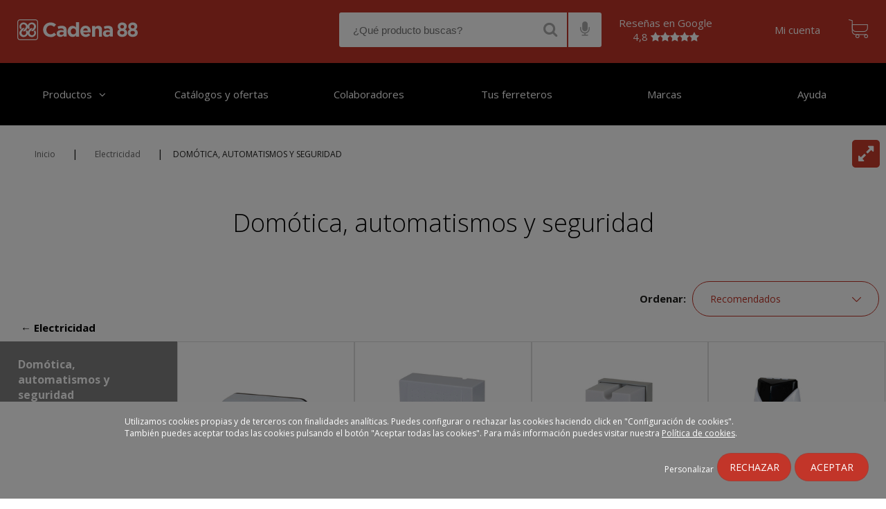

--- FILE ---
content_type: text/html; charset=utf-8
request_url: https://www.cadena88.com/es/electricidad/domotica-automatismos-y-seguridad?f%5B0%5D=field_product_brand_n%3A2585
body_size: 14597
content:
<!DOCTYPE html PUBLIC "-//W3C//DTD XHTML+RDFa 1.0//EN"
  "http://www.w3.org/MarkUp/DTD/xhtml-rdfa-1.dtd">
<html xmlns="http://www.w3.org/1999/xhtml" xml:lang="es" version="XHTML+RDFa 1.0" dir="ltr"
  xmlns:og="http://ogp.me/ns#"
  xmlns:article="http://ogp.me/ns/article#"
  xmlns:book="http://ogp.me/ns/book#"
  xmlns:profile="http://ogp.me/ns/profile#"
  xmlns:video="http://ogp.me/ns/video#"
  xmlns:product="http://ogp.me/ns/product#"
  xmlns:content="http://purl.org/rss/1.0/modules/content/"
  xmlns:dc="http://purl.org/dc/terms/"
  xmlns:foaf="http://xmlns.com/foaf/0.1/"
  xmlns:rdfs="http://www.w3.org/2000/01/rdf-schema#"
  xmlns:sioc="http://rdfs.org/sioc/ns#"
  xmlns:sioct="http://rdfs.org/sioc/types#"
  xmlns:skos="http://www.w3.org/2004/02/skos/core#"
  xmlns:xsd="http://www.w3.org/2001/XMLSchema#">

<head profile="http://www.w3.org/1999/xhtml/vocab">

  <!-- Google tag (gtag.js) -->
  <!--  Quitado el 27 de febrero 2025 por indicacion DG
  <script async src="https://www.googletagmanager.com/gtag/js?id=G-TZ2FQR9KXJ"></script>
  <script>
    window.dataLayer = window.dataLayer || [];
    function gtag(){dataLayer.push(arguments);}
    gtag('js', new Date());
    gtag('config', 'G-TZ2FQR9KXJ');
  </script>
   -->
  <!-- Google Tag Manager -->
  <script>(function(w,d,s,l,i){w[l]=w[l]||[];w[l].push({'gtm.start':
  new Date().getTime(),event:'gtm.js'});var f=d.getElementsByTagName(s)[0],
  j=d.createElement(s),dl=l!='dataLayer'?'&l='+l:'';j.async=true;j.src=
  'https://www.googletagmanager.com/gtm.js?id='+i+dl;f.parentNode.insertBefore(j,f);
  })(window,document,'script','dataLayer','GTM-T4N2MZQ');</script>

  <script>dataLayer = dataLayer || [];</script>
  <!-- End Google Tag Manager -->

  <!--[if IE]><![endif]-->
<link rel="dns-prefetch" href="//maps.googleapis.com" />
<link rel="preconnect" href="//maps.googleapis.com" />
<meta http-equiv="Content-Type" content="text/html; charset=utf-8" />
<meta name="Generator" content="Drupal 7 (http://drupal.org)" />
<link href="https://www.cadena88.com/es/electricidad/domotica-automatismos-y-seguridad" rel="canonical" />
<link rel="shortcut icon" href="https://www.cadena88.com/sites/default/files/favicon.ico" type="image/vnd.microsoft.icon" />
<meta name="msapplication-TileColor" content="#ffffff" />
<meta name="msapplication-TileImage" content="/sites/all/themes/ehliscommerce/ms-icon-144x144.png" />
<meta name="theme-color" content="#ffffff" />
<meta name="viewport" content="width=device-width, initial-scale=1" />
<script type="application/ld+json">{"@context":"http://schema.org","@type":"ItemList","url":"https://www.cadena88.com/es/electricidad/domotica-automatismos-y-seguridad?f%5B0%5D=field_product_brand_n%3A2585","numberOfItems":"11","itemListElement":[{"@type":"ListItem","position":0,"item":{"@type":"Product","itemCondition":"https://schema.org/NewCondition","name":"Timbre electromecánico DUOLEC T-1","url": "https://www.cadena88.com/es/electricidad/domotica-automatismos-y-seguridad?f%5B0%5D=field_product_brand_n%3A2585#0","image":"https://www.cadena88.com/sites/default/files/content/products/image/900r804/202005211150586046370.jpg","sku":"900R804","offers":{"@type":"Offer","url":"https://www.cadena88.com/es/electricidad/domotica-automatismos-y-seguridad/timbres/timbre-electromecanico-duolec-t-1","price":"9.85","priceCurrency":"EUR"}}},{"@type":"ListItem","position":1,"item":{"@type":"Product","itemCondition":"https://schema.org/NewCondition","name":"Timbre electromecánico DUOLEC T-2","url": "https://www.cadena88.com/es/electricidad/domotica-automatismos-y-seguridad?f%5B0%5D=field_product_brand_n%3A2585#1","image":"https://www.cadena88.com/sites/default/files/content/products/image/900r805/202012140948305014310.jpg","sku":"900R805","offers":{"@type":"Offer","url":"https://www.cadena88.com/es/electricidad/domotica-automatismos-y-seguridad/timbres/timbre-electromecanico-duolec-t-2","price":"11.30","priceCurrency":"EUR"}}},{"@type":"ListItem","position":2,"item":{"@type":"Product","itemCondition":"https://schema.org/NewCondition","name":"Timbre electromecánico DUOLEC T-3","url": "https://www.cadena88.com/es/electricidad/domotica-automatismos-y-seguridad?f%5B0%5D=field_product_brand_n%3A2585#2","image":"https://www.cadena88.com/sites/default/files/content/products/image/900r806/202005211151454725660.jpg","sku":"900R806","offers":{"@type":"Offer","url":"https://www.cadena88.com/es/electricidad/domotica-automatismos-y-seguridad/timbres/timbre-electromecanico-duolec-t-3","price":"5.60","priceCurrency":"EUR"}}},{"@type":"ListItem","position":3,"item":{"@type":"Product","itemCondition":"https://schema.org/NewCondition","name":"Timbre inalámbrico DUOLEC D-100","url": "https://www.cadena88.com/es/electricidad/domotica-automatismos-y-seguridad?f%5B0%5D=field_product_brand_n%3A2585#3","image":"https://www.cadena88.com/sites/default/files/content/products/image/900r800/202005211150581734140.jpg","sku":"900R800","offers":{"@type":"Offer","url":"https://www.cadena88.com/es/electricidad/domotica-automatismos-y-seguridad/timbres/timbre-inalambrico-duolec-d-100","price":"24.65","priceCurrency":"EUR"}}},{"@type":"ListItem","position":4,"item":{"@type":"Product","itemCondition":"https://schema.org/NewCondition","name":"Timbre detector de presencia DUOLEC P-80","url": "https://www.cadena88.com/es/electricidad/domotica-automatismos-y-seguridad?f%5B0%5D=field_product_brand_n%3A2585#4","image":"https://www.cadena88.com/sites/default/files/content/products/image/900r803/202005211150593784070.jpg","sku":"900R803","offers":{"@type":"Offer","url":"https://www.cadena88.com/es/electricidad/domotica-automatismos-y-seguridad/timbres/timbre-detector-de-presencia-duolec-p-80","price":"31.95","priceCurrency":"EUR"}}},{"@type":"ListItem","position":5,"item":{"@type":"Product","itemCondition":"https://schema.org/NewCondition","name":"Timbre inalámbrico DUOLEC D-200","url": "https://www.cadena88.com/es/electricidad/domotica-automatismos-y-seguridad?f%5B0%5D=field_product_brand_n%3A2585#5","image":"https://www.cadena88.com/sites/default/files/content/products/image/900r801/202005211150597738870.jpg","sku":"900R801","offers":{"@type":"Offer","url":"https://www.cadena88.com/es/electricidad/domotica-automatismos-y-seguridad/timbres/timbre-inalambrico-duolec-d-200","price":"26.00","priceCurrency":"EUR"}}},{"@type":"ListItem","position":6,"item":{"@type":"Product","itemCondition":"https://schema.org/NewCondition","name":"Timbre inalámbrico DUOLEC D-80","url": "https://www.cadena88.com/es/electricidad/domotica-automatismos-y-seguridad?f%5B0%5D=field_product_brand_n%3A2585#6","image":"https://www.cadena88.com/sites/default/files/content/products/image/900r802/202005211151001744210.jpg","sku":"900R802","offers":{"@type":"Offer","url":"https://www.cadena88.com/es/electricidad/domotica-automatismos-y-seguridad/timbres/timbre-inalambrico-duolec-d-80","price":"17.45","priceCurrency":"EUR"}}},{"@type":"ListItem","position":7,"item":{"@type":"Product","itemCondition":"https://schema.org/NewCondition","name":"Programador eléctrico manual DUOLEC PM-1","url": "https://www.cadena88.com/es/electricidad/domotica-automatismos-y-seguridad?f%5B0%5D=field_product_brand_n%3A2585#7","image":"https://www.cadena88.com/sites/default/files/content/products/image/9084r67/202101270955578993800.jpg","sku":"9084R67","offers":{"@type":"Offer","url":"https://www.cadena88.com/es/electricidad/domotica-automatismos-y-seguridad/programadores-electricos/programador-electrico-manual-duolec-pm-1","price":"4.95","priceCurrency":"EUR"}}},{"@type":"ListItem","position":8,"item":{"@type":"Product","itemCondition":"https://schema.org/NewCondition","name":"Programador eléctrico manual DUOLEC PM-2","url": "https://www.cadena88.com/es/electricidad/domotica-automatismos-y-seguridad?f%5B0%5D=field_product_brand_n%3A2585#8","image":"https://www.cadena88.com/sites/default/files/content/products/image/9084r68/202101270956137337680.jpg","sku":"9084R68","offers":{"@type":"Offer","url":"https://www.cadena88.com/es/electricidad/domotica-automatismos-y-seguridad/programadores-electricos/programador-electrico-manual-duolec-pm-2","price":"4.95","priceCurrency":"EUR"}}},{"@type":"ListItem","position":9,"item":{"@type":"Product","itemCondition":"https://schema.org/NewCondition","name":"Programador eléctrico digital DUOLEC semanal PD-1","url": "https://www.cadena88.com/es/electricidad/domotica-automatismos-y-seguridad?f%5B0%5D=field_product_brand_n%3A2585#9","image":"https://www.cadena88.com/sites/default/files/content/products/image/9084r69/202101270956342885540.jpg","sku":"9084R69","offers":{"@type":"Offer","url":"https://www.cadena88.com/es/electricidad/domotica-automatismos-y-seguridad/programadores-electricos/programador-electrico-digital-duolec-semanal-pd-1","price":"9.95","priceCurrency":"EUR"}}},{"@type":"ListItem","position":10,"item":{"@type":"Product","itemCondition":"https://schema.org/NewCondition","name":"Programador eléctrico digital DUOLEC semanal PD-2","url": "https://www.cadena88.com/es/electricidad/domotica-automatismos-y-seguridad?f%5B0%5D=field_product_brand_n%3A2585#10","image":"https://www.cadena88.com/sites/default/files/content/products/image/9084r70/202101270956566296400.jpg","sku":"9084R70","offers":{"@type":"Offer","url":"https://www.cadena88.com/es/electricidad/domotica-automatismos-y-seguridad/programadores-electricos/programador-electrico-digital-duolec-semanal-pd-2","price":"13.45","priceCurrency":"EUR"}}}]}</script><meta name="description" content="Todos los productos de: Electricidad, Domótica, automatismos y seguridad" />
<meta property="og:type" content="website" />
<meta property="og:url" content="https://www.cadena88.com/es/electricidad/domotica-automatismos-y-seguridad" />
<meta property="og:description" content="Todos los productos de: Electricidad, Domótica, automatismos y seguridad" />
<meta property="og:site_name" content="Cadena88" />
<meta name="twitter:site" content="@publisher_handle" />
<meta name="twitter:description" content="Todos los productos de: Electricidad, Domótica, automatismos y seguridad" />
<meta name="twitter:creator" content="@author_handle" />
<meta property="og:image:width" content="800" />
<meta property="og:image:height" content="800" />
<meta property="og:image" content="https://www.cadena88.com/sites/all/themes/ehliscommerce/images/cadena88.jpg" />
<link rel="shortcut icon" href="/sites/all/themes/ehliscommerce/favicon.ico" type="image/vnd.microsoft.icon" />
<link rel="apple-touch-icon" sizes="57x57" href="/sites/all/themes/ehliscommerce/apple-icon-57x57.png" />
<link rel="apple-touch-icon" sizes="60x60" href="/sites/all/themes/ehliscommerce/apple-icon-60x60.png" />
<link rel="apple-touch-icon" sizes="72x72" href="/sites/all/themes/ehliscommerce/apple-icon-72x72.png" />
<link rel="apple-touch-icon" sizes="76x76" href="/sites/all/themes/ehliscommerce/apple-icon-76x76.png" />
<link rel="apple-touch-icon" sizes="114x114" href="/sites/all/themes/ehliscommerce/apple-icon-114x114.png" />
<link rel="apple-touch-icon" sizes="120x120" href="/sites/all/themes/ehliscommerce/apple-icon-120x120.png" />
<link rel="apple-touch-icon" sizes="144x144" href="/sites/all/themes/ehliscommerce/apple-icon-144x144.png" />
<link rel="apple-touch-icon" sizes="152x152" href="/sites/all/themes/ehliscommerce/apple-icon-152x152.png" />
<link rel="apple-touch-icon" sizes="180x180" href="/sites/all/themes/ehliscommerce/apple-icon-180x180.png" />
<link rel="icon" type="image/png" sizes="192x192" href="/sites/all/themes/ehliscommerce/android-icon-192x192.png" />
<link rel="icon" type="image/png" sizes="32x32" href="/sites/all/themes/ehliscommerce/favicon-32x32.png" />
<link rel="icon" type="image/png" sizes="96x96" href="/sites/all/themes/ehliscommerce/favicon-96x96.png" />
<link rel="icon" type="image/png" sizes="16x16" href="/sites/all/themes/ehliscommerce/favicon-16x16.png" />
<link rel="icon" href="/sites/all/themes/ehliscommerce/manifest.json" />
<meta name="generator" content="Drupal 7 (https://www.drupal.org)" />
<link rel="shortlink" href="https://www.cadena88.com/es/taxonomy/term/19" />
<meta property="og:site_name" content="Ferreterías cerca de ti - Cadena88" />
<meta property="og:type" content="website" />
<meta property="og:url" content="https://www.cadena88.com/es/electricidad/domotica-automatismos-y-seguridad" />
<meta property="og:title" content="Domótica, automatismos y seguridad" />
<meta name="twitter:card" content="summary" />
<meta name="twitter:url" content="https://www.cadena88.com/es/electricidad/domotica-automatismos-y-seguridad" />
<meta name="twitter:title" content="Domótica, automatismos y seguridad" />
  <link rel="preconnect" href="https://fonts.gstatic.com">
  <link href="https://fonts.googleapis.com/css2?family=Open+Sans:ital,wght@0,300;0,400;0,600;0,700;1,400&display=swap" rel="preload stylesheet" as="style">
  <title>Domótica, automatismos y seguridad | Electricidad | Cadena88</title>
  
  <link rel="preload" as="font" href="/sites/all/themes/ehliscommerce/css/fonts/flexslider-icon.eot" crossorigin>
  <link rel="preload" as="font" href="/sites/all/themes/ehliscommerce/css/fonts/flexslider-icon.eot?#iefix" crossorigin>
  <link rel="preload" as="font" href="/sites/all/themes/ehliscommerce/css/fonts/flexslider-icon.woff" crossorigin>
  <link rel="preload" as="font" href="/sites/all/themes/ehliscommerce/css/fonts/flexslider-icon.ttf" crossorigin>
  <link rel="preload" as="font" href="/sites/all/themes/ehliscommerce/css/fonts/flexslider-icon.svg#flexslider-icon" crossorigin>
  <link rel="preload" as="font" href="/sites/all/themes/ehliscommerce/css/fonts/font-awesome/fonts/fontawesome-webfont.woff2?v=4.5.0" crossorigin>
  
  <link rel="preload" href="/sites/default/files/advagg_css/css__0EsWjSLFMjkTd4foG1e8Rzy5c5hMqkOOWlvhc68h0-Q__vSxDwJs2SkAUmIR6md_7DngvvOS7ZIsx9kQk1FPTvpY__K0QtR5Umj8_9FJA7GKMfj8j8JcYYdtSXVsgD_AgywY0.css" as="style"><link type="text/css" rel="stylesheet" href="/sites/default/files/advagg_css/css__0EsWjSLFMjkTd4foG1e8Rzy5c5hMqkOOWlvhc68h0-Q__vSxDwJs2SkAUmIR6md_7DngvvOS7ZIsx9kQk1FPTvpY__K0QtR5Umj8_9FJA7GKMfj8j8JcYYdtSXVsgD_AgywY0.css" media="all" />
<script src="//maps.googleapis.com/maps/api/js?libraries=places&amp;v=3.52&amp;key=AIzaSyAhbneozTv3oOgj8roQTIfzDndSuK4CaNk"></script>
<script src="/sites/default/files/advagg_js/js__DbSZLaZR3l31N3ZDETgOgd98-DmRhGqm2r28yZLaKXo__msvM0Gqe43nfdY_CnGNasclyo0dNOQBYIA4z5bA0i-w__K0QtR5Umj8_9FJA7GKMfj8j8JcYYdtSXVsgD_AgywY0.js"></script>
<script src="//maps.googleapis.com/maps/api/js?libraries=places&amp;v=quarterly&amp;key=AIzaSyAhbneozTv3oOgj8roQTIfzDndSuK4CaNk"></script>
<script src="/sites/default/files/advagg_js/js__LeaWGFIt0s53HI1N5FjBegXxGuXyzO0-MEPZ2b6Gfng__KhYmocD-tbvdRoDyIDk-pBj1pWLyR93_1LXfXhx8P0Q__K0QtR5Umj8_9FJA7GKMfj8j8JcYYdtSXVsgD_AgywY0.js"></script>
<script>
<!--//--><![CDATA[//><!--
jQuery.extend(Drupal.settings,{"basePath":"\/","pathPrefix":"es\/","ajaxPageState":{"theme":"ehliscommerce","theme_token":"lsLV4KF38veG_tNOy0AyLvYZghGWh88difIyzwdt9Ao","css":{"modules\/system\/system.base.css":1,"modules\/system\/system.menus.css":1,"modules\/system\/system.messages.css":1,"modules\/system\/system.theme.css":1,"misc\/ui\/jquery.ui.core.css":1,"misc\/ui\/jquery.ui.theme.css":1,"misc\/ui\/jquery.ui.slider.css":1,"sites\/all\/modules\/contrib\/calendar\/css\/calendar_multiday.css":1,"modules\/comment\/comment.css":1,"sites\/all\/modules\/contrib\/date\/date_api\/date.css":1,"sites\/all\/modules\/contrib\/date\/date_popup\/themes\/datepicker.1.7.css":1,"modules\/field\/theme\/field.css":1,"modules\/node\/node.css":1,"modules\/user\/user.css":1,"sites\/all\/modules\/contrib\/views\/css\/views.css":1,"sites\/all\/modules\/contrib\/ckeditor\/css\/ckeditor.css":1,"sites\/all\/modules\/contrib\/ctools\/css\/ctools.css":1,"sites\/all\/modules\/custom\/dbehlis_devoluciones\/dbehlis_devoluciones.css":1,"sites\/all\/modules\/custom\/db_taxonomy_catalog\/db_taxonomy_catalog.css":1,"sites\/all\/modules\/contrib\/facetapi\/facetapi.css":1,"sites\/all\/libraries\/storelocator\/css\/storelocator.css":1,"sites\/all\/modules\/contrib\/google_store_locator\/theme\/google_store_locator.css":1,"sites\/all\/themes\/ehliscommerce\/js\/slick\/slick.css":1,"sites\/all\/themes\/ehliscommerce\/js\/slick\/slick-theme.css":1,"sites\/all\/themes\/ehliscommerce\/css\/fonts\/font-awesome\/css\/font-awesome.min.css":1,"sites\/all\/themes\/ehliscommerce\/css\/style.css":1,"sites\/all\/themes\/ehliscommerce\/css\/flexslider.css":1,"sites\/all\/themes\/ehliscommerce\/css\/menu.css":1,"sites\/all\/themes\/ehliscommerce\/css\/responsive.css":1},"js":{"\/\/maps.googleapis.com\/maps\/api\/js?libraries=places\u0026v=3.52\u0026key=AIzaSyAhbneozTv3oOgj8roQTIfzDndSuK4CaNk":1,"public:\/\/google_tag\/google_tag.script.js":1,"sites\/all\/modules\/contrib\/jquery_update\/replace\/jquery\/1.12\/jquery.min.js":1,"misc\/jquery-extend-3.4.0.js":1,"misc\/jquery-html-prefilter-3.5.0-backport.js":1,"misc\/jquery.once.js":1,"misc\/drupal.js":1,"sites\/all\/modules\/contrib\/jquery_update\/js\/jquery_browser.js":1,"sites\/all\/modules\/contrib\/jquery_update\/replace\/ui\/ui\/minified\/jquery.ui.core.min.js":1,"sites\/all\/modules\/contrib\/jquery_update\/replace\/ui\/ui\/minified\/jquery.ui.widget.min.js":1,"sites\/all\/modules\/contrib\/jquery_update\/replace\/ui\/ui\/minified\/jquery.ui.mouse.min.js":1,"sites\/all\/modules\/contrib\/jquery_update\/replace\/ui\/ui\/minified\/jquery.ui.slider.min.js":1,"sites\/all\/modules\/custom\/db_taxonomy_catalog\/db_taxonomy_catalog.js":1,"sites\/all\/modules\/contrib\/entityreference\/js\/entityreference.js":1,"public:\/\/languages\/es_iwIuVWkrrk61gAcYcsEaxERDr323hXY7_fwjz8Rg1Bs.js":1,"sites\/all\/modules\/contrib\/google_map_field\/js\/google_map_field_node_display.js":1,"sites\/all\/modules\/contrib\/field_group\/field_group.js":1,"sites\/all\/modules\/contrib\/search_api_ranges\/jquery.numeric.js":1,"sites\/all\/modules\/contrib\/search_api_ranges\/search_api_ranges.js":1,"sites\/all\/modules\/contrib\/facetapi\/facetapi.js":1,"sites\/all\/modules\/custom\/dbehlis_search\/dbehlis_search.js":1,"\/\/maps.googleapis.com\/maps\/api\/js?libraries=places\u0026v=quarterly\u0026key=AIzaSyAhbneozTv3oOgj8roQTIfzDndSuK4CaNk":1,"sites\/all\/libraries\/storelocator\/dist\/store-locator.min.js":1,"sites\/all\/modules\/custom\/locator_cadena88\/js\/markerclusterer.js":1,"sites\/all\/modules\/custom\/dbehlis_store_selector\/js\/dbehlis_store_selector.js":1,"sites\/all\/libraries\/jquery.cookie\/src\/jquery.cookie.js":1,"sites\/all\/modules\/custom\/add_products_to_cart\/js\/add_products.js":1,"sites\/all\/modules\/custom\/c88_commerce\/js\/render_teaser.js":1,"sites\/all\/themes\/ehliscommerce\/js\/popup.js":1,"sites\/all\/themes\/ehliscommerce\/js\/shopping-card.js":1,"sites\/all\/themes\/ehliscommerce\/js\/add_to_cart.js":1,"sites\/all\/themes\/ehliscommerce\/js\/button-responsive.js":1,"sites\/all\/themes\/ehliscommerce\/js\/menu.js":1,"sites\/all\/themes\/ehliscommerce\/js\/jquery.hoverIntent.min.js":1,"sites\/all\/themes\/ehliscommerce\/js\/ehlislazyload.js":1,"sites\/all\/themes\/ehliscommerce\/js\/slick\/slick.min.js":1,"sites\/all\/themes\/ehliscommerce\/js\/modernizr-custom.js":1}},"Teaser":{"nid":[75558,1077682,75560,74698,75557,74699,74700,1799631,1799632,1799633,1799635],"hasStore":false},"field_group":{"div":"teaser"},"better_exposed_filters":{"views":{"page_categorias_header":{"displays":{"default":{"filters":[]}}},"page_categorias_solr":{"displays":{"page":{"filters":[]}}},"block_categorias":{"displays":{"block":{"filters":[]}}}}},"facetapi":{"facets":[{"limit":"20","id":"facetapi-facet-search-apiproduct-display-solr-facet-search-block-field-product-display-skucommerce-priceamount-decimal","searcher":"search_api@product_display_solr_facet_search","realmName":"block","facetName":"field_product_display_sku:commerce_price:amount_decimal","queryType":null,"widget":"search_api_ranges_ui_checkbox_links","showMoreText":"+ m\u00e1s","showFewerText":"- menos","makeCheckboxes":1},{"limit":"5","id":"facetapi-facet-search-apiproduct-display-solr-facet-search-block-field-productdisplay-valoracion","searcher":"search_api@product_display_solr_facet_search","realmName":"block","facetName":"field_productdisplay_valoracion","queryType":null,"widget":"facetapi_checkbox_links","showMoreText":"+ m\u00e1s","showFewerText":"- menos","makeCheckboxes":1},{"limit":"20","id":"facetapi-facet-search-apiproduct-display-solr-facet-search-block-field-product-informacion-n","searcher":"search_api@product_display_solr_facet_search","realmName":"block","facetName":"field_product_informacion_n","queryType":null,"widget":"facetapi_checkbox_links","showMoreText":"+ m\u00e1s","showFewerText":"- menos","makeCheckboxes":1},{"limit":"10","id":"facetapi-facet-search-apiproduct-display-solr-facet-search-block-field-product-familia-ref-n","searcher":"search_api@product_display_solr_facet_search","realmName":"block","facetName":"field_product_familia_ref_n","queryType":null,"widget":"facetapi_checkbox_links","showMoreText":"+ m\u00e1s","showFewerText":"- menos","makeCheckboxes":1},{"limit":"10","id":"facetapi-facet-search-apiproduct-display-solr-facet-search-block-field-product-subcategoria-ref-n","searcher":"search_api@product_display_solr_facet_search","realmName":"block","facetName":"field_product_subcategoria_ref_n","queryType":null,"widget":"facetapi_checkbox_links","showMoreText":"+ m\u00e1s","showFewerText":"- menos","makeCheckboxes":1},{"limit":"10","id":"facetapi-facet-search-apiproduct-display-solr-facet-search-block-field-product-categoria-ref-n","searcher":"search_api@product_display_solr_facet_search","realmName":"block","facetName":"field_product_categoria_ref_n","queryType":null,"widget":"facetapi_checkbox_links","showMoreText":"+ m\u00e1s","showFewerText":"- menos","makeCheckboxes":1},{"limit":"10","id":"facetapi-facet-search-apiproduct-display-solr-facet-search-block-field-product-tema-ref-n","searcher":"search_api@product_display_solr_facet_search","realmName":"block","facetName":"field_product_tema_ref_n","queryType":null,"widget":"facetapi_checkbox_links","showMoreText":"+ m\u00e1s","showFewerText":"- menos","makeCheckboxes":1},{"limit":"5","id":"facetapi-facet-search-apiproduct-display-solr-facet-search-block-field-product-brand-n","searcher":"search_api@product_display_solr_facet_search","realmName":"block","facetName":"field_product_brand_n","queryType":null,"widget":"facetapi_checkbox_links","showMoreText":"+ m\u00e1s","showFewerText":"- menos","makeCheckboxes":1},{"limit":"5","id":"facetapi-facet-search-apiproduct-display-solr-facet-search-block-field-product-display-skufield-envio-gratis","searcher":"search_api@product_display_solr_facet_search","realmName":"block","facetName":"field_product_display_sku:field_envio_gratis","queryType":null,"widget":"facetapi_checkbox_links","showMoreText":"+ m\u00e1s","showFewerText":"- menos","makeCheckboxes":1}]},"SearchSuggestion":[],"urlIsAjaxTrusted":{"\/es\/electricidad\/domotica-automatismos-y-seguridad?f%5B0%5D=field_product_brand_n%3A2585":true},"ShoppingCard":{"holder":"shopping-cart","button":"shopping-cart-button","language":"es"},"StoreSelector":{"id":"store-selector","close":"close-store-selector","button":"assign-store","hasStore":false,"gsl":{"google-store-locator-map-container":{"datapath":"\/json_store.php","mapzoom":6,"mapcluster":1,"mapclusterzoom":12,"mapclustergrid":50,"viewportManage":1,"viewportMarkerLimit":0,"maplong":"-3.41","maplat":"40.24","search_label":"\u00bfD\u00f3nde est\u00e1s?","empty_stores_msg":"There are no stores available.","items_per_panel":"10","marker_url":"https:\/\/www.cadena88.com\/sites\/default\/files\/gsl_marker_icon\/markerc88.png"},"proximity":1,"metric":"km","display_search_marker":1,"max_zoom":"21"}}});
//--><!]]>
</script>
</head>
<body class="html not-front not-logged-in no-sidebars page-taxonomy page-taxonomy-term page-taxonomy-term- page-taxonomy-term-19 i18n-es" >

<div id="skip-link">
  <a href="#main-content" class="element-invisible element-focusable">Pasar al contenido principal</a>
</div>
<noscript aria-hidden="true"><iframe src="https://www.googletagmanager.com/ns.html?id=GTM-T4N2MZQ" height="0" width="0" style="display:none;visibility:hidden" title="Google Tag Manager">Google Tag Manager</iframe></noscript><div id="click-prevention" class="holder"></div>
	<section id="header" class="region region-header"><div id="nav">
<nav class="navbar navbar-default navbar-fixed-top" role="navigation">
<div class="navbar-header">
<a class="navbar-brand" href="/es"><img src="/sites/all/themes/ehliscommerce/images/logo.svg" alt="home" title="home"></a>
<div class="button-toggle">
			<!--<span>Menú</span>-->
			<div class="line"></div>
			<div class="line"></div>
			<div class="line"></div>
			<div class="close-menu"></div>
		</div><div class="responsive"><div class="searcher_container"><div id="block-block-25" class="block block-block search-open">

    
  <div class="content">
    <table cellpadding="0"><tr><td><input placeholder="¿Qué producto buscas?" type="text" id="edit-opener" value="" size="60" maxlength="128" autocomplete="off" data-hj-whitelist></td><td class="search_btn_container"><i class="fa fa-search"></i></td><td class="search_btn_container"><i class="fa fa-microphone"></i></td></tr></table>
        <script>var recognition_gen,var_timeout_gen,recognizing_gen=!1,busqueda_gen="",var_cerrar_voz_gen=0;function procesar_gen(){0==var_cerrar_voz_gen&&(recognition_gen.start(),recognizing_gen=!0,clearTimeout(var_timeout_gen),var_timeout_gen=setTimeout(function(){recognition_gen.stop(),recognizing_gen=!1},5e3))}function cerrar_voz_gen(){clearTimeout(var_timeout_gen),var_cerrar_voz_gen=1,recognition_gen.stop(),recognizing_gen=!1,setTimeout(function(){var_cerrar_voz_gen=0},550),jQuery(".telon_voice_general").slideToggle(50),jQuery(".telon_voice_general").css("opacity","0"),jQuery("#listener_general").slideToggle(500),jQuery("#listener_general").css("top","100%"),jQuery("#listener_general").css("opacity","0")}jQuery(".search-open .fa-microphone").click(function(){jQuery(".telon_voice_general").slideToggle(50),jQuery(".telon_voice_general").css("opacity","1"),jQuery("#listener_general").slideToggle(1e3),jQuery("#listener_general").css("top","125px"),jQuery("#listener_general").css("opacity","1"),"webkitSpeechRecognition"in window?((recognition_gen=new webkitSpeechRecognition).lang="es-ES",recognition_gen.continuous=!0,recognition_gen.interimResults=!0,recognition_gen.maxAlternatives=1,recognition_gen.onstart=function(){recognizing_gen=!0},recognition_gen.onresult=function(e){resultado="",busqueda_gen="";for(var n=e.resultIndex;n<e.results.length;n++)e.results[n].isFinal&&(resultado+=e.results[n][0].transcript);if(busqueda_gen=resultado,descartes='caca,culo',lista_descartes=new Array,"-"!=descartes){lista_descartes=descartes.split(",");for(var r=0;r<lista_descartes.length;r++)resultado=resultado.replace(lista_descartes[r],"")}resultado=resultado.split("  ").join(" ").trim(),jQuery(".voice_to_text_general").text(""),jQuery(".voice_to_text_general").text(resultado)},recognition_gen.onerror=function(e){console.log(e.error)},recognition_gen.onend=function(){if(recognizing_gen=!1,""!=jQuery(".voice_to_text_general").text()&&"¿Qué producto buscas?"!=jQuery(".voice_to_text_general").text()){if(descartes='caca,culo',lista_descartes=new Array,"-"!=descartes){lista_descartes=descartes.split(",");for(var e=0;e<lista_descartes.length;e++)busqueda_gen=busqueda_gen.replace(lista_descartes[e],"")}""!=busqueda_gen.trim()?window.location.href="/es/buscar/"+busqueda_gen.trim():procesar_gen()}else procesar_gen()},procesar_gen()):console.log("¡API no soportada!")});</script><div class="telon_voice_general"></div><div id="listener_general"><i class="fa fa-times" onclick="cerrar_voz_gen()"></i><div class="micro_img_general"><i class="fa fa-microphone blink_me"></i></div><div class="voice_to_text_general">¿Qué producto buscas?</div></div>  </div>
</div>
<div id="block-dbehlis-search-search-results" class="block block-dbehlis-search">

    
  <div class="content">
    <form action="/es/electricidad/domotica-automatismos-y-seguridad?f%5B0%5D=field_product_brand_n%3A2585" method="post" id="dbehlis-search-form" accept-charset="UTF-8"><div><input type="hidden" name="form_build_id" value="form-3RhVIUxH1IFJyLDtsAd3Pny2zHEVmPAyXeJSgla6TDA" />
<input type="hidden" name="form_id" value="dbehlis_search_form" />
</div></form><div id="suggestion-results"><div id="categorias"></div></div>  </div>
</div>
</div><div id="block-block-1" class="block block-block">

    
  <div class="content">
    <table style="color: white; border-collapse: inherit; text-align: center;">
<tbody>
<tr>
<td>
<a style="color: white; border-collapse: inherit; text-align: center; width: initial; height: initial; vertical-align: initial; margin-right: 20px;" target="_blank" href="
https://customerreviews.google.com/v/merchant?q=cadena88.com&c=ES&v=19&so=NEWEST
">Reseñas en Google<br>
4,8 <span class="fa fa-star"></span><span class="fa fa-star"></span><span class="fa fa-star"></span><span class="fa fa-star"></span><span class="fa fa-star"></span></a>
</td>
</tr>
</tbody>
</table>

<!--<a class="facebook" href='https://www.facebook.com/Cadena88oficial/' target="_blank">
</a><a class="youtube" href='https://www.youtube.com/c/Cadena88oficial' target="_blank"></a>-->  </div>
</div>
<div id="block-block-19" class="block block-block my-store">

    
  <div class="content">
    <input type="hidden" id="pen_or_can" value="PEN" />
<script>
    function openGoogleMaps(latitud, longitud) {
        var url = 'https://www.google.com/maps/dir/?api=1&destination=' + latitud + ',' + longitud;
        window.open(url, '_blank');
    }
</script>  </div>
</div>
<div id="block-block-5" class="block block-block account-access">

    
  <div class="content">
    <span id="abrir-mi-cuenta"><a href="/es/user" rel="nofollow">Mi cuenta</a></span>  </div>
</div>
<div id="block-block-2" class="block block-block card">

    
  <div class="content">
    		<a href="/es/cart"><button id="shopping-cart-button"></button></a>
		<!--<button id="shopping-cart-button"></button>-->
		<div id="shopping-cart" class="holder"></div>  </div>
</div>
</div>
</div>
</nav>
</div>
</section>
	<section id="navigation" class="region region-navigation">
<div id="nav">
<nav class="navbar navbar-default navbar-fixed-top" role="navigation">
<div class="navbar-header">       
<div id="block-system-main-menu" class="block block-block block-menu">

    
  
  <div class="content">
    <ul class="menu"><li class="first leaf" style="width:16.666666666666668%;background-color:#;"><a href="https://www.cadena88.com/es" class="active">Productos</a></li><li class="leaf" style="width:16.666666666666668%;background-color:#;"><a href="https://www.cadena88.com/es/catalogos-y-ofertas-vigentes">Catálogos y ofertas</a></li><li class="leaf" style="width:16.666666666666668%;background-color:#;"><a href="https://www.cadena88.com/es/node/1925518">Colaboradores</a></li><li class="leaf" style="width:16.666666666666668%;background-color:#;"><a href="https://www.cadena88.com/es/tus-ferreteros">Tus ferreteros</a></li><li class="leaf" style="width:16.666666666666668%;background-color:#;"><a href="https://www.cadena88.com/es/marcas">Marcas</a></li><li class="last leaf" style="width:16.666666666666668%;background-color:#;"><a href="https://www.cadena88.com/es/node/54109">Ayuda</a></li></ul>  </div>
</div>
</div>
</nav>
</div>	</section>

<section id="breadcrumb" class="region region-breadcrumb">
			  <div class="region region-breadcrumb">
    <div id="block-easy-breadcrumb-easy-breadcrumb" class="block block-easy-breadcrumb">

    
  <div class="content">
      <div class="easy-breadcrumb">
          <span><a href="/es" class="easy-breadcrumb_segment easy-breadcrumb_segment-front">Inicio</a></span>               <span class="easy-breadcrumb_segment-separator">|</span>
                <span><a href="/es/electricidad" class="easy-breadcrumb_segment easy-breadcrumb_segment-1">Electricidad</a></span>               <span class="easy-breadcrumb_segment-separator">|</span>
                <span class="easy-breadcrumb_segment easy-breadcrumb_segment-title">Domótica, automatismos y seguridad</span>            </div>
  </div>
</div>
  </div>
		</section>
<script>
    jQuery(document).ready(function(){
      setTimeout(function(){ jQuery(".overlay-messages.popup.autoclose").fadeOut(2000, function() {
          jQuery(".overlay-messages").remove();
      }) }, 500);
    });
    jQuery(document).ajaxComplete(function() {
      setTimeout(function(){ jQuery(".overlay-messages.popup.autoclose").fadeOut(2000, function(){
         jQuery(".overlay-messages").remove();
      }) }, 500);
    });


    jQuery(document).ready(function(){
    	if(jQuery('body').hasClass('page-taxonomy-term') || jQuery('body').hasClass('page-buscar') || jQuery('body').hasClass('page-adssearch') || jQuery('body').hasClass('page-elevate') || jQuery('body').hasClass('page-proveedor')){

    		if(jQuery('.main-page .view-content .views-row').length > 0){
    			jQuery('#block-easy-breadcrumb-easy-breadcrumb').css('display','inline-block');
	    		jQuery('#block-easy-breadcrumb-easy-breadcrumb').css('width','calc(100% - 75px)');
	    		jQuery('#breadcrumb .region-breadcrumb').append('<div id="do_fullscreen"><i class="fa fa-expand"></i></div>');	
    		}

    		    					jQuery('#fullscreen_n').val('0');
    				
    	}
    })


</script>
<input type="hidden" id="fullscreen_n" />
<section id="main-content-wrapper" class="clearfix">
		<section id="content" class="region region-content">
	      <div class="region region-content">
    <div id="block-dbehlis-store-selector-store-selector" class="block block-dbehlis-store-selector error_page_block">

    
  <div class="content">
    <form action="/es/electricidad/domotica-automatismos-y-seguridad?f%5B0%5D=field_product_brand_n%3A2585" method="post" id="dbehlis-store-selector-form" accept-charset="UTF-8"><div><div id="store-selector" class="holder"><div class="popup" ><button id="close-store-selector" type="button">+</button><div class="content"><div id="edit-popup" class="form-wrapper"><div id="edit-cabecera" class="form-item form-type-item">
  <label for="edit-cabecera"><h3>Selecciona tu tienda más cercana</h3> </label>
 Por favor, introduce un código postal o población. Este paso es necesario tanto para el envío a casa como para la recogida en tienda.
</div>
<div id="google-store-locator-map-container" class="google-store-locator-map-container"><div id="edit-gsl-map-container" class="form-wrapper"><div class="google-store-locator-panel"></div><div class="google-store-locator-map"></div></div></div></div></div></div></div><input type="hidden" name="form_build_id" value="form-zXMBHRbrbS3hzJVzoxaPOqdE2aNXaDYo8vX1Uu7mTvw" />
<input type="hidden" name="form_id" value="dbehlis_store_selector_form" />
</div></form>  </div>
</div>
<div id="block-system-main" class="block block-system">

    
  <div class="content">
    <div class="view view-page-categorias-solr view-id-page_categorias_solr view-display-id-page facetapi view-dom-id-d1221c532119954ada0e7580fd8b4016">
                        <div class="view-header">
            <h1>Domótica, automatismos y seguridad</h1><div class="view view-page-categorias-header view-id-page_categorias_header view-display-id-default container view-dom-id-fc60f8ec38e9f13c9382fa3524e6686e">
        
  
  
      <div class="view-content">
        <div class="views-row views-row-1 views-row-odd views-row-first views-row-last">
      
  <div class="views-field views-field-nothing">        <span class="field-content">
 
</span>  </div>  
  <div class="views-field views-field-field-tx-catalogo-iframe">        <div class="field-content"><iframe src="" width="640" height="450" allowfullscreen></iframe></div>  </div>  </div>
    </div>
  
  
  
  
  
  
</div><form action="" method="GET" id="sort-order">
	<label for="sort-order">Ordenar: </label>
	<select name="sort-order" onchange="this.form.submit()">
		<option value="">Recomendados</option>
		<option value="title_asc" >Nombre ascendente (A - Z)</option>
		<option value="title_desc" >Nombre descendente (Z - A)</option>
		<option value="brand_asc" >Marca ascendente (A - Z)</option>
		<option value="brand_desc" >Marca descendente (Z - A)</option>
		<option value="price_low" >Precio menor a mayor</option>
		<option value="price_high" >Precio mayor a menor</option>
	</select><i class="fa fa-filter" id="embudo"></i><input type="hidden" name="f[0]" value="field_product_brand_n:2585"><p></p><!--<div id="filter-icon">Filtro</div>-->
</form><div style="clear:both"></div>        </div>
                    <div class="attachment attachment-before">
                <div class="back"><a href="/electricidad">←&nbsp;Electricidad</a></div>            </div>
                    <div class="sidebar-left">
            <div class="ico-sidebar"><div></div></div>
            <div class="wrapper">
                <div class="wrapper-sidebar">
                    <div class="view view-block-categorias view-id-block_categorias view-display-id-block view-dom-id-c107abe57141fcf1cd25c430bc5821d3">
            <div class="view-header">
      <h4>Domótica, automatismos y seguridad</h4><span class="count">57 productos</span>    </div>
  
  
  
      <div class="view-content">
        <div class="views-row views-row-1 views-row-odd views-row-first">
      
  <div class="views-field views-field-name">        <span class="field-content"><a href="/es/electricidad/domotica-automatismos-y-seguridad/termostatos">Termostatos</a></span>  </div>  </div>
  <div class="views-row views-row-2 views-row-even">
      
  <div class="views-field views-field-name">        <span class="field-content"><a href="/es/electricidad/domotica-automatismos-y-seguridad/timbres">Timbres</a></span>  </div>  </div>
  <div class="views-row views-row-3 views-row-odd">
      
  <div class="views-field views-field-name">        <span class="field-content"><a href="/es/electricidad/domotica-automatismos-y-seguridad/seguridad">Seguridad</a></span>  </div>  </div>
  <div class="views-row views-row-4 views-row-even views-row-last">
      
  <div class="views-field views-field-name">        <span class="field-content"><a href="/es/electricidad/domotica-automatismos-y-seguridad/programadores-electricos">Programadores eléctricos</a></span>  </div>  </div>
    </div>
  
  
  
  
  
  
</div><div id="block-facetapi-j4ce0s1uhj5mrhlk70b1zephtf0pvlhy" class="block block-facetapi facetapi categorias grid">

    <h2>Marca</h2>
  
  <div class="content">
    <div class="item-list"><ul class="facetapi-facetapi-checkbox-links facetapi-facet-field-product-brand-n" id="facetapi-facet-search-apiproduct-display-solr-facet-search-block-field-product-brand-n"><li class="leaf first"><a href="/es/electricidad/domotica-automatismos-y-seguridad" rel="nofollow" class="facetapi-checkbox facetapi-active" id="facetapi-link--8">(-) <span class="element-invisible"> Remove DUOLEC filter </span></a>DUOLEC</li>
<li class="leaf"><a href="/es/electricidad/domotica-automatismos-y-seguridad?f%5B0%5D=field_product_brand_n%3A2585&amp;f%5B1%5D=field_product_brand_n%3A2579" rel="nofollow" class="facetapi-checkbox facetapi-inactive" id="facetapi-link--9">DINUY<span class="element-invisible"> Apply DINUY filter </span></a></li>
<li class="leaf"><a href="/es/electricidad/domotica-automatismos-y-seguridad?f%5B0%5D=field_product_brand_n%3A2585&amp;f%5B1%5D=field_product_brand_n%3A7552" rel="nofollow" class="facetapi-checkbox facetapi-inactive" id="facetapi-link--10">ENERGEEKS<span class="element-invisible"> Apply ENERGEEKS filter </span></a></li>
<li class="leaf"><a href="/es/electricidad/domotica-automatismos-y-seguridad?f%5B0%5D=field_product_brand_n%3A2585&amp;f%5B1%5D=field_product_brand_n%3A7343" rel="nofollow" class="facetapi-checkbox facetapi-inactive" id="facetapi-link--11">GARZA<span class="element-invisible"> Apply GARZA filter </span></a></li>
<li class="leaf"><a href="/es/electricidad/domotica-automatismos-y-seguridad?f%5B0%5D=field_product_brand_n%3A2585&amp;f%5B1%5D=field_product_brand_n%3A2776" rel="nofollow" class="facetapi-checkbox facetapi-inactive" id="facetapi-link--12">SIMONBRICO<span class="element-invisible"> Apply SIMONBRICO filter </span></a></li>
<li class="leaf last"><a href="/es/electricidad/domotica-automatismos-y-seguridad?f%5B0%5D=field_product_brand_n%3A2585&amp;f%5B1%5D=field_product_brand_n%3A2828" rel="nofollow" class="facetapi-checkbox facetapi-inactive" id="facetapi-link--13">YALE<span class="element-invisible"> Apply YALE filter </span></a></li>
</ul></div>  </div>
</div>
<div id="block-facetapi-me3jwndmfzcbka8wiilwym5eqxdzelcj" class="block block-facetapi facetapi categorias grid">

    <h2>Valoración</h2>
  
  <div class="content">
    <div class="item-list"><ul class="facetapi-facetapi-checkbox-links facetapi-facet-field-productdisplay-valoracion" id="facetapi-facet-search-apiproduct-display-solr-facet-search-block-field-productdisplay-valoracion"><li class="leaf first last"><a href="/es/electricidad/domotica-automatismos-y-seguridad?f%5B0%5D=field_product_brand_n%3A2585&amp;f%5B1%5D=field_productdisplay_valoracion%3A5" rel="nofollow" class="facetapi-checkbox facetapi-inactive" id="facetapi-link--3"><span class="star-5"></span><span class="element-invisible"> Apply &lt;span class=&quot;star-5&quot;&gt;&lt;/span&gt; filter </span></a></li>
</ul></div>  </div>
</div>
                </div>
            </div>
        </div>
        <div class="main-page">
                    <div class="view-content">
                  <div class="views-row views-row-1 views-row-odd views-row-first">
      
          <div class="field-content 75558"><div  about="/es/electricidad/domotica-automatismos-y-seguridad/timbres/timbre-electromecanico-duolec-t-1" typeof="sioc:Item foaf:Document" onclick="location.href='/es/electricidad/domotica-automatismos-y-seguridad/timbres/timbre-electromecanico-duolec-t-1'" class="ds-1col node node-product-display node-teaser view-mode-teaser  clearfix">

  
  <div class="group-product-teaser-wrapper field-group-div"><div class="field field-name-puntuacion field-type-ds field-label-hidden"><div class="field-items"><div class="field-item even"><div class="star-0"></div></div></div></div><div class="commerce-product-field commerce-product-field-field-product-main-image-n field-field-product-main-image-n node-75558-product-field-product-main-image-n"><div class="field field-name-field-product-main-image-n field-type-image field-label-hidden"><div class="field-items"><div class="field-item even"><img class='lazy' src="/placeholder.png" data-original='https://www.cadena88.com/sites/default/files/styles/medium/public/content/products/image/900r804/202005211150586046370.jpg' alt='Timbre electromecánico DUOLEC T-1'></div></div></div></div><div class="field field-name-title field-type-ds field-label-hidden"><div class="field-items"><div class="field-item even" property="dc:title"><h3 class="title">Timbre electromecánico DUOLEC T-1</h3></div></div></div><div class="commerce-product-field commerce-product-field-field-product-highlighted-feat-t field-field-product-highlighted-feat-t node-75558-product-field-product-highlighted-feat-t"><div class="field field-name-field-product-highlighted-feat-t field-type-text-long field-label-hidden"><div class="field-items"><div class="field-item even"><p>Fácil instalación</p>
</div></div></div></div><div class="commerce-product-field commerce-product-field-commerce-price field-commerce-price node-75558-product-commerce-price"><div class="field-items"><div class="field-item even" data-hj-whitelist>9,85 €</div></div></div><div class="field field-name-coded-add-to-cart field-type-ds field-label-hidden"><div class="field-items"><div class="field-item even"><form class="commerce-add-to-cart" action="" method="post" id="commerce-cart-add-to-cart-form-75558" >
<input type="hidden" name="product_id" value="17783">
<input type="submit" class="form-submit" id="edit-submit" name="op" value="Añadir a la cesta" class="form-submit">
</form>
</div></div></div><div class="commerce-product-field commerce-product-field-field-envio-gratis field-field-envio-gratis node-75558-product-field-envio-gratis commerce-product-field-empty"></div></div><div class="field field-name-field-recomendado field-type-list-boolean field-label-hidden"><div class="field-items"><div class="field-item even">No</div></div></div></div>

</div>    </div>
  <div class="views-row views-row-2 views-row-even">
      
          <div class="field-content 1077682"><div  about="/es/electricidad/domotica-automatismos-y-seguridad/timbres/timbre-electromecanico-duolec-t-2" typeof="sioc:Item foaf:Document" onclick="location.href='/es/electricidad/domotica-automatismos-y-seguridad/timbres/timbre-electromecanico-duolec-t-2'" class="ds-1col node node-product-display node-teaser view-mode-teaser  clearfix">

  
  <div class="group-product-teaser-wrapper field-group-div"><div class="field field-name-puntuacion field-type-ds field-label-hidden"><div class="field-items"><div class="field-item even"><div class="star-0"></div></div></div></div><div class="commerce-product-field commerce-product-field-field-product-main-image-n field-field-product-main-image-n node-1077682-product-field-product-main-image-n"><div class="field field-name-field-product-main-image-n field-type-image field-label-hidden"><div class="field-items"><div class="field-item even"><img class='lazy' src="/placeholder.png" data-original='https://www.cadena88.com/sites/default/files/styles/medium/public/content/products/image/900r805/202012140948305014310.jpg' alt='Timbre electromecánico DUOLEC T-2'></div></div></div></div><div class="field field-name-title field-type-ds field-label-hidden"><div class="field-items"><div class="field-item even" property="dc:title"><h3 class="title">Timbre electromecánico DUOLEC T-2</h3></div></div></div><div class="commerce-product-field commerce-product-field-field-product-highlighted-feat-t field-field-product-highlighted-feat-t node-1077682-product-field-product-highlighted-feat-t"><div class="field field-name-field-product-highlighted-feat-t field-type-text-long field-label-hidden"><div class="field-items"><div class="field-item even"><p>Fácil instalación</p>
</div></div></div></div><div class="commerce-product-field commerce-product-field-commerce-price field-commerce-price node-1077682-product-commerce-price"><div class="field-items"><div class="field-item even" data-hj-whitelist>11,30 €</div></div></div><div class="field field-name-coded-add-to-cart field-type-ds field-label-hidden"><div class="field-items"><div class="field-item even"><form class="commerce-add-to-cart" action="" method="post" id="commerce-cart-add-to-cart-form-1077682" >
<input type="hidden" name="product_id" value="17784">
<input type="submit" class="form-submit" id="edit-submit" name="op" value="Añadir a la cesta" class="form-submit">
</form>
</div></div></div><div class="commerce-product-field commerce-product-field-field-envio-gratis field-field-envio-gratis node-1077682-product-field-envio-gratis commerce-product-field-empty"></div></div><div class="field field-name-field-recomendado field-type-list-boolean field-label-hidden"><div class="field-items"><div class="field-item even">No</div></div></div></div>

</div>    </div>
  <div class="views-row views-row-3 views-row-odd">
      
          <div class="field-content 75560"><div  about="/es/electricidad/domotica-automatismos-y-seguridad/timbres/timbre-electromecanico-duolec-t-3" typeof="sioc:Item foaf:Document" onclick="location.href='/es/electricidad/domotica-automatismos-y-seguridad/timbres/timbre-electromecanico-duolec-t-3'" class="ds-1col node node-product-display node-teaser view-mode-teaser  clearfix">

  
  <div class="group-product-teaser-wrapper field-group-div"><div class="field field-name-puntuacion field-type-ds field-label-hidden"><div class="field-items"><div class="field-item even"><div class="star-0"></div></div></div></div><div class="commerce-product-field commerce-product-field-field-product-main-image-n field-field-product-main-image-n node-75560-product-field-product-main-image-n"><div class="field field-name-field-product-main-image-n field-type-image field-label-hidden"><div class="field-items"><div class="field-item even"><img class='lazy' src="/placeholder.png" data-original='https://www.cadena88.com/sites/default/files/styles/medium/public/content/products/image/900r806/202005211151454725660.jpg' alt='Timbre electromecánico DUOLEC T-3'></div></div></div></div><div class="field field-name-title field-type-ds field-label-hidden"><div class="field-items"><div class="field-item even" property="dc:title"><h3 class="title">Timbre electromecánico DUOLEC T-3</h3></div></div></div><div class="commerce-product-field commerce-product-field-field-product-highlighted-feat-t field-field-product-highlighted-feat-t node-75560-product-field-product-highlighted-feat-t"><div class="field field-name-field-product-highlighted-feat-t field-type-text-long field-label-hidden"><div class="field-items"><div class="field-item even"><p>Fácil instalación</p>
</div></div></div></div><div class="commerce-product-field commerce-product-field-commerce-price field-commerce-price node-75560-product-commerce-price"><div class="field-items"><div class="field-item even" data-hj-whitelist>5,60 €</div></div></div><div class="field field-name-coded-add-to-cart field-type-ds field-label-hidden"><div class="field-items"><div class="field-item even"><form class="commerce-add-to-cart" action="" method="post" id="commerce-cart-add-to-cart-form-75560" >
<input type="hidden" name="product_id" value="17785">
<input type="submit" class="form-submit" id="edit-submit" name="op" value="Añadir a la cesta" class="form-submit">
</form>
</div></div></div><div class="commerce-product-field commerce-product-field-field-envio-gratis field-field-envio-gratis node-75560-product-field-envio-gratis commerce-product-field-empty"></div></div><div class="field field-name-field-recomendado field-type-list-boolean field-label-hidden"><div class="field-items"><div class="field-item even">No</div></div></div></div>

</div>    </div>
  <div class="views-row views-row-4 views-row-even">
      
          <div class="field-content 74698"><div  about="/es/electricidad/domotica-automatismos-y-seguridad/timbres/timbre-inalambrico-duolec-d-100" typeof="sioc:Item foaf:Document" onclick="location.href='/es/electricidad/domotica-automatismos-y-seguridad/timbres/timbre-inalambrico-duolec-d-100'" class="ds-1col node node-product-display node-teaser view-mode-teaser  clearfix">

  
  <div class="group-product-teaser-wrapper field-group-div"><div class="field field-name-puntuacion field-type-ds field-label-hidden"><div class="field-items"><div class="field-item even"><div class="star-0"></div></div></div></div><div class="commerce-product-field commerce-product-field-field-product-main-image-n field-field-product-main-image-n node-74698-product-field-product-main-image-n"><div class="field field-name-field-product-main-image-n field-type-image field-label-hidden"><div class="field-items"><div class="field-item even"><img class='lazy' src="/placeholder.png" data-original='https://www.cadena88.com/sites/default/files/styles/medium/public/content/products/image/900r800/202005211150581734140.jpg' alt='Timbre inalámbrico DUOLEC D-100'></div></div></div></div><div class="field field-name-title field-type-ds field-label-hidden"><div class="field-items"><div class="field-item even" property="dc:title"><h3 class="title">Timbre inalámbrico DUOLEC D-100</h3></div></div></div><div class="commerce-product-field commerce-product-field-field-product-highlighted-feat-t field-field-product-highlighted-feat-t node-74698-product-field-product-highlighted-feat-t"><div class="field field-name-field-product-highlighted-feat-t field-type-text-long field-label-hidden"><div class="field-items"><div class="field-item even"><p>Fácil instalación</p>
</div></div></div></div><div class="commerce-product-field commerce-product-field-commerce-price field-commerce-price node-74698-product-commerce-price"><div class="field-items"><div class="field-item even" data-hj-whitelist>24,65 €</div></div></div><div class="field field-name-coded-add-to-cart field-type-ds field-label-hidden"><div class="field-items"><div class="field-item even"><form class="commerce-add-to-cart" action="" method="post" id="commerce-cart-add-to-cart-form-74698" >
<input type="hidden" name="product_id" value="17760">
<input type="submit" class="form-submit" id="edit-submit" name="op" value="Añadir a la cesta" class="form-submit">
</form>
</div></div></div><div class="commerce-product-field commerce-product-field-field-envio-gratis field-field-envio-gratis node-74698-product-field-envio-gratis commerce-product-field-empty"></div></div><div class="field field-name-field-recomendado field-type-list-boolean field-label-hidden"><div class="field-items"><div class="field-item even">No</div></div></div></div>

</div>    </div>
  <div class="views-row views-row-5 views-row-odd">
      
          <div class="field-content 75557"><div  about="/es/electricidad/domotica-automatismos-y-seguridad/timbres/timbre-detector-de-presencia-duolec-p-80" typeof="sioc:Item foaf:Document" onclick="location.href='/es/electricidad/domotica-automatismos-y-seguridad/timbres/timbre-detector-de-presencia-duolec-p-80'" class="ds-1col node node-product-display node-teaser view-mode-teaser  clearfix">

  
  <div class="group-product-teaser-wrapper field-group-div"><div class="field field-name-puntuacion field-type-ds field-label-hidden"><div class="field-items"><div class="field-item even"><div class="star-0"></div></div></div></div><div class="commerce-product-field commerce-product-field-field-product-main-image-n field-field-product-main-image-n node-75557-product-field-product-main-image-n"><div class="field field-name-field-product-main-image-n field-type-image field-label-hidden"><div class="field-items"><div class="field-item even"><img class='lazy' src="/placeholder.png" data-original='https://www.cadena88.com/sites/default/files/styles/medium/public/content/products/image/900r803/202005211150593784070.jpg' alt='Timbre detector de presencia DUOLEC P-80'></div></div></div></div><div class="field field-name-title field-type-ds field-label-hidden"><div class="field-items"><div class="field-item even" property="dc:title"><h3 class="title">Timbre detector de presencia DUOLEC P-80</h3></div></div></div><div class="commerce-product-field commerce-product-field-field-product-highlighted-feat-t field-field-product-highlighted-feat-t node-75557-product-field-product-highlighted-feat-t"><div class="field field-name-field-product-highlighted-feat-t field-type-text-long field-label-hidden"><div class="field-items"><div class="field-item even"><p>Fácil instalación</p>
</div></div></div></div><div class="commerce-product-field commerce-product-field-commerce-price field-commerce-price node-75557-product-commerce-price"><div class="field-items"><div class="field-item even" data-hj-whitelist>31,95 €</div></div></div><div class="field field-name-coded-add-to-cart field-type-ds field-label-hidden"><div class="field-items"><div class="field-item even"><form class="commerce-add-to-cart" action="" method="post" id="commerce-cart-add-to-cart-form-75557" >
<input type="hidden" name="product_id" value="17782">
<input type="submit" class="form-submit" id="edit-submit" name="op" value="Añadir a la cesta" class="form-submit">
</form>
</div></div></div><div class="commerce-product-field commerce-product-field-field-envio-gratis field-field-envio-gratis node-75557-product-field-envio-gratis commerce-product-field-empty"></div></div><div class="field field-name-field-recomendado field-type-list-boolean field-label-hidden"><div class="field-items"><div class="field-item even">No</div></div></div></div>

</div>    </div>
  <div class="views-row views-row-6 views-row-even">
      
          <div class="field-content 74699"><div  about="/es/electricidad/domotica-automatismos-y-seguridad/timbres/timbre-inalambrico-duolec-d-200" typeof="sioc:Item foaf:Document" onclick="location.href='/es/electricidad/domotica-automatismos-y-seguridad/timbres/timbre-inalambrico-duolec-d-200'" class="ds-1col node node-product-display node-teaser view-mode-teaser  clearfix">

  
  <div class="group-product-teaser-wrapper field-group-div"><div class="field field-name-puntuacion field-type-ds field-label-hidden"><div class="field-items"><div class="field-item even"><div class="star-0"></div></div></div></div><div class="commerce-product-field commerce-product-field-field-product-main-image-n field-field-product-main-image-n node-74699-product-field-product-main-image-n"><div class="field field-name-field-product-main-image-n field-type-image field-label-hidden"><div class="field-items"><div class="field-item even"><img class='lazy' src="/placeholder.png" data-original='https://www.cadena88.com/sites/default/files/styles/medium/public/content/products/image/900r801/202005211150597738870.jpg' alt='Timbre inalámbrico DUOLEC D-200'></div></div></div></div><div class="field field-name-title field-type-ds field-label-hidden"><div class="field-items"><div class="field-item even" property="dc:title"><h3 class="title">Timbre inalámbrico DUOLEC D-200</h3></div></div></div><div class="commerce-product-field commerce-product-field-field-product-highlighted-feat-t field-field-product-highlighted-feat-t node-74699-product-field-product-highlighted-feat-t"><div class="field field-name-field-product-highlighted-feat-t field-type-text-long field-label-hidden"><div class="field-items"><div class="field-item even"><p>Fácil instalación</p>
</div></div></div></div><div class="commerce-product-field commerce-product-field-commerce-price field-commerce-price node-74699-product-commerce-price"><div class="field-items"><div class="field-item even" data-hj-whitelist>26,00 €</div></div></div><div class="field field-name-coded-add-to-cart field-type-ds field-label-hidden"><div class="field-items"><div class="field-item even"><form class="commerce-add-to-cart" action="" method="post" id="commerce-cart-add-to-cart-form-74699" >
<input type="hidden" name="product_id" value="17761">
<input type="submit" class="form-submit" id="edit-submit" name="op" value="Añadir a la cesta" class="form-submit">
</form>
</div></div></div><div class="commerce-product-field commerce-product-field-field-envio-gratis field-field-envio-gratis node-74699-product-field-envio-gratis commerce-product-field-empty"></div></div><div class="field field-name-field-recomendado field-type-list-boolean field-label-hidden"><div class="field-items"><div class="field-item even">No</div></div></div></div>

</div>    </div>
  <div class="views-row views-row-7 views-row-odd">
      
          <div class="field-content 74700"><div  about="/es/electricidad/domotica-automatismos-y-seguridad/timbres/timbre-inalambrico-duolec-d-80" typeof="sioc:Item foaf:Document" onclick="location.href='/es/electricidad/domotica-automatismos-y-seguridad/timbres/timbre-inalambrico-duolec-d-80'" class="ds-1col node node-product-display node-teaser view-mode-teaser  clearfix">

  
  <div class="group-product-teaser-wrapper field-group-div"><div class="field field-name-puntuacion field-type-ds field-label-hidden"><div class="field-items"><div class="field-item even"><div class="star-5"></div></div></div></div><div class="commerce-product-field commerce-product-field-field-product-main-image-n field-field-product-main-image-n node-74700-product-field-product-main-image-n"><div class="field field-name-field-product-main-image-n field-type-image field-label-hidden"><div class="field-items"><div class="field-item even"><img class='lazy' src="/placeholder.png" data-original='https://www.cadena88.com/sites/default/files/styles/medium/public/content/products/image/900r802/202005211151001744210.jpg' alt='Timbre inalámbrico DUOLEC D-80'></div></div></div></div><div class="field field-name-title field-type-ds field-label-hidden"><div class="field-items"><div class="field-item even" property="dc:title"><h3 class="title">Timbre inalámbrico DUOLEC D-80</h3></div></div></div><div class="commerce-product-field commerce-product-field-field-product-highlighted-feat-t field-field-product-highlighted-feat-t node-74700-product-field-product-highlighted-feat-t"><div class="field field-name-field-product-highlighted-feat-t field-type-text-long field-label-hidden"><div class="field-items"><div class="field-item even"><p>Fácil instalación</p>
</div></div></div></div><div class="commerce-product-field commerce-product-field-commerce-price field-commerce-price node-74700-product-commerce-price"><div class="field-items"><div class="field-item even" data-hj-whitelist>17,45 €</div></div></div><div class="field field-name-coded-add-to-cart field-type-ds field-label-hidden"><div class="field-items"><div class="field-item even"><form class="commerce-add-to-cart" action="" method="post" id="commerce-cart-add-to-cart-form-74700" >
<input type="hidden" name="product_id" value="17762">
<input type="submit" class="form-submit" id="edit-submit" name="op" value="Añadir a la cesta" class="form-submit">
</form>
</div></div></div><div class="commerce-product-field commerce-product-field-field-envio-gratis field-field-envio-gratis node-74700-product-field-envio-gratis commerce-product-field-empty"></div></div><div class="field field-name-field-recomendado field-type-list-boolean field-label-hidden"><div class="field-items"><div class="field-item even">No</div></div></div></div>

</div>    </div>
  <div class="views-row views-row-8 views-row-even">
      
          <div class="field-content 1799631"><div  about="/es/electricidad/domotica-automatismos-y-seguridad/programadores-electricos/programador-electrico-manual-duolec-pm-1" typeof="sioc:Item foaf:Document" onclick="location.href='/es/electricidad/domotica-automatismos-y-seguridad/programadores-electricos/programador-electrico-manual-duolec-pm-1'" class="ds-1col node node-product-display node-teaser view-mode-teaser  clearfix">

  
  <div class="group-product-teaser-wrapper field-group-div"><div class="field field-name-puntuacion field-type-ds field-label-hidden"><div class="field-items"><div class="field-item even"><div class="star-0"></div></div></div></div><div class="commerce-product-field commerce-product-field-field-product-main-image-n field-field-product-main-image-n node-1799631-product-field-product-main-image-n"><div class="field field-name-field-product-main-image-n field-type-image field-label-hidden"><div class="field-items"><div class="field-item even"><img class='lazy' src="/placeholder.png" data-original='https://www.cadena88.com/sites/default/files/styles/medium/public/content/products/image/9084r67/202101270955578993800.jpg' alt='Programador eléctrico manual DUOLEC PM-1'></div></div></div></div><div class="field field-name-title field-type-ds field-label-hidden"><div class="field-items"><div class="field-item even" property="dc:title"><h3 class="title">Programador eléctrico manual DUOLEC PM-1</h3></div></div></div><div class="commerce-product-field commerce-product-field-field-product-highlighted-feat-t field-field-product-highlighted-feat-t node-1799631-product-field-product-highlighted-feat-t"><div class="field field-name-field-product-highlighted-feat-t field-type-text-long field-label-hidden"><div class="field-items"><div class="field-item even"><p>Fácil configuración</p>
</div></div></div></div><div class="commerce-product-field commerce-product-field-commerce-price field-commerce-price node-1799631-product-commerce-price"><div class="field-items"><div class="field-item even" data-hj-whitelist>4,95 €</div></div></div><div class="field field-name-coded-add-to-cart field-type-ds field-label-hidden"><div class="field-items"><div class="field-item even"><form class="commerce-add-to-cart" action="" method="post" id="commerce-cart-add-to-cart-form-1799631" >
<input type="hidden" name="product_id" value="25310">
<input type="submit" class="form-submit" id="edit-submit" name="op" value="Añadir a la cesta" class="form-submit">
</form>
</div></div></div><div class="commerce-product-field commerce-product-field-field-envio-gratis field-field-envio-gratis node-1799631-product-field-envio-gratis commerce-product-field-empty"></div></div><div class="field field-name-field-recomendado field-type-list-boolean field-label-hidden"><div class="field-items"><div class="field-item even">No</div></div></div></div>

</div>    </div>
  <div class="views-row views-row-9 views-row-odd">
      
          <div class="field-content 1799632"><div  about="/es/electricidad/domotica-automatismos-y-seguridad/programadores-electricos/programador-electrico-manual-duolec-pm-2" typeof="sioc:Item foaf:Document" onclick="location.href='/es/electricidad/domotica-automatismos-y-seguridad/programadores-electricos/programador-electrico-manual-duolec-pm-2'" class="ds-1col node node-product-display node-teaser view-mode-teaser  clearfix">

  
  <div class="group-product-teaser-wrapper field-group-div"><div class="field field-name-puntuacion field-type-ds field-label-hidden"><div class="field-items"><div class="field-item even"><div class="star-0"></div></div></div></div><div class="commerce-product-field commerce-product-field-field-product-main-image-n field-field-product-main-image-n node-1799632-product-field-product-main-image-n"><div class="field field-name-field-product-main-image-n field-type-image field-label-hidden"><div class="field-items"><div class="field-item even"><img class='lazy' src="/placeholder.png" data-original='https://www.cadena88.com/sites/default/files/styles/medium/public/content/products/image/9084r68/202101270956137337680.jpg' alt='Programador eléctrico manual DUOLEC PM-2'></div></div></div></div><div class="field field-name-title field-type-ds field-label-hidden"><div class="field-items"><div class="field-item even" property="dc:title"><h3 class="title">Programador eléctrico manual DUOLEC PM-2</h3></div></div></div><div class="commerce-product-field commerce-product-field-field-product-highlighted-feat-t field-field-product-highlighted-feat-t node-1799632-product-field-product-highlighted-feat-t"><div class="field field-name-field-product-highlighted-feat-t field-type-text-long field-label-hidden"><div class="field-items"><div class="field-item even"><p>Fácil configuración</p>
</div></div></div></div><div class="commerce-product-field commerce-product-field-commerce-price field-commerce-price node-1799632-product-commerce-price"><div class="field-items"><div class="field-item even" data-hj-whitelist>4,95 €</div></div></div><div class="field field-name-coded-add-to-cart field-type-ds field-label-hidden"><div class="field-items"><div class="field-item even"><form class="commerce-add-to-cart" action="" method="post" id="commerce-cart-add-to-cart-form-1799632" >
<input type="hidden" name="product_id" value="25311">
<input type="submit" class="form-submit" id="edit-submit" name="op" value="Añadir a la cesta" class="form-submit">
</form>
</div></div></div><div class="commerce-product-field commerce-product-field-field-envio-gratis field-field-envio-gratis node-1799632-product-field-envio-gratis commerce-product-field-empty"></div></div><div class="field field-name-field-recomendado field-type-list-boolean field-label-hidden"><div class="field-items"><div class="field-item even">No</div></div></div></div>

</div>    </div>
  <div class="views-row views-row-10 views-row-even">
      
          <div class="field-content 1799633"><div  about="/es/electricidad/domotica-automatismos-y-seguridad/programadores-electricos/programador-electrico-digital-duolec-semanal-pd-1" typeof="sioc:Item foaf:Document" onclick="location.href='/es/electricidad/domotica-automatismos-y-seguridad/programadores-electricos/programador-electrico-digital-duolec-semanal-pd-1'" class="ds-1col node node-product-display node-teaser view-mode-teaser  clearfix">

  
  <div class="group-product-teaser-wrapper field-group-div"><div class="field field-name-puntuacion field-type-ds field-label-hidden"><div class="field-items"><div class="field-item even"><div class="star-0"></div></div></div></div><div class="commerce-product-field commerce-product-field-field-product-main-image-n field-field-product-main-image-n node-1799633-product-field-product-main-image-n"><div class="field field-name-field-product-main-image-n field-type-image field-label-hidden"><div class="field-items"><div class="field-item even"><img class='lazy' src="/placeholder.png" data-original='https://www.cadena88.com/sites/default/files/styles/medium/public/content/products/image/9084r69/202101270956342885540.jpg' alt='Programador eléctrico digital DUOLEC semanal PD-1'></div></div></div></div><div class="field field-name-title field-type-ds field-label-hidden"><div class="field-items"><div class="field-item even" property="dc:title"><h3 class="title">Programador eléctrico digital DUOLEC semanal PD-1</h3></div></div></div><div class="commerce-product-field commerce-product-field-field-product-highlighted-feat-t field-field-product-highlighted-feat-t node-1799633-product-field-product-highlighted-feat-t"><div class="field field-name-field-product-highlighted-feat-t field-type-text-long field-label-hidden"><div class="field-items"><div class="field-item even"><p>Fácil configuración</p>
</div></div></div></div><div class="commerce-product-field commerce-product-field-commerce-price field-commerce-price node-1799633-product-commerce-price"><div class="field-items"><div class="field-item even" data-hj-whitelist>9,95 €</div></div></div><div class="field field-name-coded-add-to-cart field-type-ds field-label-hidden"><div class="field-items"><div class="field-item even"><form class="commerce-add-to-cart" action="" method="post" id="commerce-cart-add-to-cart-form-1799633" >
<input type="hidden" name="product_id" value="25312">
<input type="submit" class="form-submit" id="edit-submit" name="op" value="Añadir a la cesta" class="form-submit">
</form>
</div></div></div><div class="commerce-product-field commerce-product-field-field-envio-gratis field-field-envio-gratis node-1799633-product-field-envio-gratis commerce-product-field-empty"></div></div><div class="field field-name-field-recomendado field-type-list-boolean field-label-hidden"><div class="field-items"><div class="field-item even">No</div></div></div></div>

</div>    </div>
  <div class="views-row views-row-11 views-row-odd views-row-last">
      
          <div class="field-content 1799635"><div  about="/es/electricidad/domotica-automatismos-y-seguridad/programadores-electricos/programador-electrico-digital-duolec-semanal-pd-2" typeof="sioc:Item foaf:Document" onclick="location.href='/es/electricidad/domotica-automatismos-y-seguridad/programadores-electricos/programador-electrico-digital-duolec-semanal-pd-2'" class="ds-1col node node-product-display node-teaser view-mode-teaser  clearfix">

  
  <div class="group-product-teaser-wrapper field-group-div"><div class="field field-name-puntuacion field-type-ds field-label-hidden"><div class="field-items"><div class="field-item even"><div class="star-0"></div></div></div></div><div class="commerce-product-field commerce-product-field-field-product-main-image-n field-field-product-main-image-n node-1799635-product-field-product-main-image-n"><div class="field field-name-field-product-main-image-n field-type-image field-label-hidden"><div class="field-items"><div class="field-item even"><img class='lazy' src="/placeholder.png" data-original='https://www.cadena88.com/sites/default/files/styles/medium/public/content/products/image/9084r70/202101270956566296400.jpg' alt='Programador eléctrico digital DUOLEC semanal PD-2'></div></div></div></div><div class="field field-name-title field-type-ds field-label-hidden"><div class="field-items"><div class="field-item even" property="dc:title"><h3 class="title">Programador eléctrico digital DUOLEC semanal PD-2</h3></div></div></div><div class="commerce-product-field commerce-product-field-field-product-highlighted-feat-t field-field-product-highlighted-feat-t node-1799635-product-field-product-highlighted-feat-t"><div class="field field-name-field-product-highlighted-feat-t field-type-text-long field-label-hidden"><div class="field-items"><div class="field-item even"><p>Pantalla extragrande</p>
</div></div></div></div><div class="commerce-product-field commerce-product-field-commerce-price field-commerce-price node-1799635-product-commerce-price"><div class="field-items"><div class="field-item even" data-hj-whitelist>13,45 €</div></div></div><div class="field field-name-coded-add-to-cart field-type-ds field-label-hidden"><div class="field-items"><div class="field-item even"><form class="commerce-add-to-cart" action="" method="post" id="commerce-cart-add-to-cart-form-1799635" >
<input type="hidden" name="product_id" value="25356">
<input type="submit" class="form-submit" id="edit-submit" name="op" value="Añadir a la cesta" class="form-submit">
</form>
</div></div></div><div class="commerce-product-field commerce-product-field-field-envio-gratis field-field-envio-gratis node-1799635-product-field-envio-gratis commerce-product-field-empty"></div></div><div class="field field-name-field-recomendado field-type-list-boolean field-label-hidden"><div class="field-items"><div class="field-item even">No</div></div></div></div>

</div>    </div>
            </div>
                    </div>
                 </div>  </div>
</div>
  </div>
	</section>
</section>
	<section id="footer" class="region region-footer">
	  <div class="region region-footer">
    <div id="block-block-6" class="block block-block footer-help">

    
  <div class="content">
    <p><h3>Ponemos a tu disposición todo el catálogo de <strong>Ferreterías Cadena88</strong>, la mayor red de tiendas de ferretería del país, a un solo click</h3></p>
<p><h3>Seguro que tienes una <strong>ferretería cerca</strong> de ti con uno de nuestros profesionales dispuesto a ayudarte</h3></p>
<p><h3>Es tu <strong>ferretería de proximidad</strong> de siempre, pero ahora online</h3></p>
<br>
<hr>
<br>
<p><strong>¿Necesitas ayuda?</strong> Por favor, visita la sección de <a href="/es/ayuda">Ayuda y Preguntas Frecuentes</a></p>
  </div>
</div>
<div id="block-block-7" class="block block-block brand-and-social">

    
  <div class="content">
    <a class="navbar-brand" href="/"><img src="/sites/all/themes/ehliscommerce/images/logo.svg" alt="home" title="home"></a>
<div class="social">
<a class="instagram" href='https://www.instagram.com/cadena88_/' target="_blank"></a><a class="pinterest" href='https://www.pinterest.com/cadena88/' target="_blank"><i class="fa fa-pinterest-square"></i></a><a class="facebook" href='https://www.facebook.com/Cadena88oficial/' target="_blank"></a><a class="youtube" href='https://www.youtube.com/c/Cadena88oficial' target="_blank"></a><a class="url_share" href="javascript:void(0);" title="Copiar enlace al portapapeles"><i class="fa fa-chain"></i></a>
</div>
<input type="text" value="https://www.cadena88.com/es/electricidad/domotica-automatismos-y-seguridad?f%5B0%5D=field_product_brand_n%3A2585" id="url_share" />

<input type="text" value="https://www.cadena88.com/es/electricidad/domotica-automatismos-y-seguridad?f%5B0%5D=field_product_brand_n%3A2585" id="path_store" />  </div>
</div>
<div id="block-block-8" class="block block-block address-and-menus">

    
  <div class="content">
    <div class="show-info">
 <button class="obtain-price-button">Encuentra tu tienda</button></div>
<div class="right-menu">
<div class="footer-menu">
<h5>About Cadena88</h5>
<ul class="menu"><li class="first leaf"><a href="/es/quienes-somos">Quiénes somos</a></li>
<li class="leaf"><a href="https://www.cadena88.com/es/tiendas-adheridas" title="">Ferreterías adheridas</a></li>
<li class="leaf"><a href="/es/monta-una-ferreteria">Monta una ferretería</a></li>
<li class="leaf"><a href="/es/condiciones-generales">Condiciones generales</a></li>
<li class="leaf"><a href="/es/politica-de-privacidad">Política de Privacidad</a></li>
<li class="leaf"><a href="https://www.cadena88.com/es/politica-de-redes-sociales" title="">Política de Redes Sociales</a></li>
<li class="leaf"><a href="https://www.cadena88.com/es/aviso-legal" title="">Aviso legal</a></li>
<li class="leaf"><a href="/es/politica-de-cookies">Política de cookies</a></li>
<li class="leaf"><a href="https://www.cadena88.com/sites/default/files/files/Legal/Manual_Canal_Etico.pdf" title="">Canal Ético de Denuncias</a></li>
<li class="leaf"><a href="https://www.cadena88.com/sites/default/files/files/Legal/Codigo_Conducta_Ehlis.pdf" title="">Código de Conducta</a></li>
<li class="leaf"><a href="https://www.cadena88.com/sites/default/files/files/Legal/Codigo_Etico_Ehlis.pdf" title="">Código Ético</a></li>
<li class="last leaf"><a href="https://intranet.cadena88.com" title="">Acceso Privado Asociados</a></li>
</ul><!--<a href="/sites/default/files/catalogos/navidad_c88.pdf" class="button catalogo" target="_blank">Descargar catálogo</a>-->
</div>
<div class="footer-menu">
<h5>Compra con Confianza</h5>
<ul class="menu"><li class="first leaf"><a href="/es/ayuda#id-4" title="">¿Cómo hacer un pedido?</a></li>
<li class="leaf"><a href="/es/ayuda#id-16" title="">Envíos y entregas</a></li>
<li class="leaf"><a href="/es/ayuda#id-45" title="">Formas de pago</a></li>
<li class="leaf"><a href="/es/ayuda#id-3" title="">Garantía compra segura</a></li>
<li class="last leaf"><a href="/es/ayuda#id-31" title="">Devoluciones y reembolso</a></li>
</ul></div>
<div class="footer-menu">
<h5>Atención al cliente</h5>
<ul class="menu"><li class="first leaf"><a href="/es/ayuda#id-20" title="">Seguimiento del pedido</a></li>
<li class="leaf"><a href="/es/contacto" title="">Contáctanos</a></li>
<li class="leaf"><a href="/es/ayuda" title="">Ayuda</a></li>
<li class="last leaf"><a href="/es/devoluciones">Proceso de devolución</a></li>
</ul></div>
</div>


<div class="ehlis-footer-address">
<ul>
<li>EHLIS, S.A.</li>
<li>Polígono Industrial La Veredilla III</li>
<li>Avenida Valverde, 7</li>
<li>45200 Illescas-Toledo (España)</li>
<li><a data-name="ehlis" data-domain="ehlis" data-tld="es" href="#" class="cryptedmail" onclick="window.location.href = 'mailto:' + this.dataset.name + '@' + this.dataset.domain + '.' + this.dataset.tld"></a></li>
<li><a href="https://www.ehlis.es">https://www.ehlis.es</a></li>
</ul>
<ul>
<li>Los precios de venta al público mostrados en esta tienda son recomendados</li>
</ul>
</div>  </div>
</div>
<div id="block-block-35" class="block block-block">

    
  <div class="content">
    <script type="application/ld+json"></script>  </div>
</div>
  </div>
	</section>
<script type="application/ld+json">{"@context":"https://schema.org/","@type":"BreadcrumbList","itemListElement":[{"@type":"ListItem","position":1,"name":"Inicio","item":"https://www.cadena88.com/es"},{"@type":"ListItem","position":2,"name":"Electricidad","item":"https://www.cadena88.com/es/electricidad"}]}</script><input type="hidden" id="today_is" value="20260117141656" />
<a class="goup" href="javascript:void(0);"></a><script defer="defer">
<!--//--><![CDATA[//><!--
typeof stLight !== typeof undefined ? stLight.options({publisher: "c9e6efa1-1cd1-47fd-9f0c-219071478420"}) : "";
//--><!]]>
</script>
  
<div id="c88_cookies_telon"></div>
        <div id="c88_config_cookies">
          <div class="c88_config_cookies_content">
            <div class="c88_config_cookies_left">
              <div class="c88_config_cookies_left_logo">
                <img src="/sites/all/themes/ehliscommerce/images/logo.svg" />
              </div>
              <div class="c88_config_cookies_left_menu">
                <ul>
                  <li data-menu="privacidad" style="background-color: white;">Su Privacidad</li>
                  <li data-menu="necesarias">Cookies estrictamente necesarias</li>
                  <li data-menu="analisis">Cookies de análisis</li>
                  <li data-menu="personalizacion">Cookies de funcionalidad o personalización</li>
                  <li data-menu="publicidad">Cookies de publicidad compartamental</li>
                </ul>
              </div>
            </div><div class="c88_config_cookies_right">
              <div class="c88_config_cookies_right_title">Centro de Preferencias de Privacidad</div>
              <div class="c88_config_cookies_right_body">
                <div id="ch_privacidad">
                  <p><b>Su Privacidad</b></p>
                  <p class="cookies_par">Las cookies y otras tecnologías similares son una parte esencial de cómo funciona nuestra Plataforma. El objetivo principal de las cookies es que tu experiencia de navegación sea más cómoda y eficiente y poder mejorar nuestros servicios y la propia Plataforma. Así mismo, utilizamos cookies para poder mostrarte publicidad que sea de tu interés cuando visites webs y apps de terceros. Aquí podrás obtener toda la información sobre las cookies que utilizamos y podrás activar y/o desactivar las mismas de acuerdo con tus preferencias, salvo aquellas Cookies que son estrictamente necesarias para el funcionamiento de la Plataforma. Ten en cuenta que el bloqueo de algunas cookies puede afectar tu experiencia en la Plataforma y el funcionamiento de la misma. Al pulsar “Confirmar mis preferencias”, se guardará la selección de cookies que has realizado. Si no has seleccionado ninguna opción, pulsar este botón equivaldrá a rechazar todas las cookies. Para más información puedes visitar nuestra <a href="/es/politica-de-cookies" target="_blank">Política de cookies</a></p>
                </div>
                <div id="ch_necesarias" style="display: none">
                  <p><b>Cookies estrictamente necesarias</b></p>
                  <p class="goto_corner">Activas siempre</p>
                  <p class="cookies_par">Estas cookies son necesarias para que la Plataforma funcione y no se pueden desactivar en nuestros sistemas. Usualmente están configuradas para responder a acciones hechas por usted para recibir servicios, tales como ajustar sus preferencias de privacidad, iniciar sesión en el sitio, o cubrir formularios. Usted puede configurar su navegador para bloquear o alertar la presencia de estas cookies, pero algunas partes de la Plataforma no funcionarán.</p>
                  <p class="cookies_par"><a href="/es/politica-de-cookies" target="_blank">Información de las cookies</a></p>
                </div>
                <div id="ch_analisis" style="display: none">
                  <p><b>Cookies de análisis</b></p>
                  <p class="goto_corner" id="co_analisis">Desactivadas</p>
                  <div class="switcher">
                    <div class="switch" data-cookie="sw_analisis"><div class="ball"></div></div>
                  </div>
                  <p class="cookies_par">Estas cookies nos permiten contar las visitas y fuentes de circulación para poder medir y mejorar el desempeño de nuestra Plataforma. Nos ayudan a saber qué páginas son las más o menos populares, y ver cuántas personas visitan el sitio. Si no permite estas cookies no sabremos cuándo visitó nuestra Plataforma.</p>
                  <p class="cookies_par"><a href="/es/politica-de-cookies" target="_blank">Información de las cookies</a></p>
                </div>
                <div id="ch_personalizacion" style="display: none">
                  <p><b>Cookies de funcionalidad o personalización</b></p>
                  <p class="goto_corner" id="co_personalizacion">Desactivadas</p>
                  <div class="switcher">
                    <div class="switch" data-cookie="sw_personalizacion"><div class="ball"></div></div>
                  </div>
                  <p class="cookies_par">Estas cookies permiten que la Plataforma ofrezca una mejor funcionalidad y personalización. Pueden ser establecidas por nosotros o por terceras partes cuyos servicios hemos agregado a nuestras páginas. Si no permite estas cookies algunos de nuestros servicios no funcionarán correctamente.</p>
                  <p class="cookies_par"><a href="/es/politica-de-cookies" target="_blank">Información de las cookies</a></p>
                </div>
                <div id="ch_publicidad" style="display: none">
                  <p><b>Cookies de publicidad compartamental</b></p>
                  <p class="goto_corner" id="co_publicidad">Desactivadas</p>
                  <div class="switcher">
                    <div class="switch" data-cookie="sw_publicidad"><div class="ball"></div></div>
                  </div>
                  <p class="cookies_par">Estas cookies pueden estar en toda la Plataforma, colocadas por nuestros socios publicitarios. Estos terceros pueden utilizarlas para crear un perfil de tus intereses y mostrarte anuncios relevantes en otros sitios. Si no permite estas cookies, podrá recibir menos publicidad dirigida.</p>
                  <p class="cookies_par"><a href="/es/politica-de-cookies" target="_blank">Información de las cookies</a></p>
                </div>
              </div>
            </div>
          </div>
          <div class="c88_config_cookies_footer">
            <div class="c88_config_cookies_footer_selected">
              <div class="c88_cookies_boton">Confirmar mis preferencias</div>
            </div><div class="c88_config_cookies_footer_all">
              <div class="c88_cookies_boton">ACEPTAR TODAS LAS COOKIES</div>
            </div>
          </div>
        </div>
        <div id="rpc88_config_cookies">
          <div class="rpc88_config_cookies_logo">
            <img src="/sites/all/themes/ehliscommerce/apple-icon-120x120.png" />
          </div><div class="rpc88_config_cookies_title">Centro de Preferencias de Privacidad</div>
          <div class="rpc88_config_cookies_menu">
            <ul>
              <li data-menu="privacidad"><b>Su Privacidad</b>
                <div class="son">
                  <p class="cookies_par">Las cookies y otras tecnologías similares son una parte esencial de cómo funciona nuestra Plataforma. El objetivo principal de las cookies es que tu experiencia de navegación sea más cómoda y eficiente y poder mejorar nuestros servicios y la propia Plataforma. Así mismo, utilizamos cookies para poder mostrarte publicidad que sea de tu interés cuando visites webs y apps de terceros. Aquí podrás obtener toda la información sobre las cookies que utilizamos y podrás activar y/o desactivar las mismas de acuerdo con tus preferencias, salvo aquellas Cookies que son estrictamente necesarias para el funcionamiento de la Plataforma. Ten en cuenta que el bloqueo de algunas cookies puede afectar tu experiencia en la Plataforma y el funcionamiento de la misma. Al pulsar “Confirmar mis preferencias”, se guardará la selección de cookies que has realizado. Si no has seleccionado ninguna opción, pulsar este botón equivaldrá a rechazar todas las cookies. Para más información puedes visitar nuestra <a href="/es/politica-de-cookies" target="_blank">Política de cookies</a></p>
                </div>
              </li>
              <li data-menu="necesarias"><b>Cookies estrictamente necesarias</b>
                <div class="son">
                  <p class="goto_corner">Activas siempre</p>
                  <p class="cookies_par">Estas cookies son necesarias para que la Plataforma funcione y no se pueden desactivar en nuestros sistemas. Usualmente están configuradas para responder a acciones hechas por usted para recibir servicios, tales como ajustar sus preferencias de privacidad, iniciar sesión en el sitio, o cubrir formularios. Usted puede configurar su navegador para bloquear o alertar la presencia de estas cookies, pero algunas partes de la Plataforma no funcionarán.</p>
                  <p class="cookies_par"><a href="/es/politica-de-cookies" target="_blank">Información de las cookies</a></p>
                </div>
              </li>
              <li data-menu="analisis"><b>Cookies de análisis</b>
                <div class="son">
                  <p class="goto_corner" id="rp_co_analisis">Desactivadas</p>
                  <div class="switcher">
                    <div class="rp_switch" data-cookie="sw_analisis"><div class="ball"></div></div>
                  </div>
                  <p class="cookies_par">Estas cookies nos permiten contar las visitas y fuentes de circulación para poder medir y mejorar el desempeño de nuestra Plataforma. Nos ayudan a saber qué páginas son las más o menos populares, y ver cuántas personas visitan el sitio. Si no permite estas cookies no sabremos cuándo visitó nuestra Plataforma.</p>
                  <p class="cookies_par"><a href="/es/politica-de-cookies" target="_blank">Información de las cookies</a></p>
                </div>
              </li>
              <li data-menu="personalizacion"><b>Cookies de funcionalidad o personalización</b>
                <div class="son">
                  <p class="goto_corner" id="rp_co_personalizacion">Desactivadas</p>
                  <div class="switcher">
                    <div class="rp_switch" data-cookie="sw_personalizacion"><div class="ball"></div></div>
                  </div>
                  <p class="cookies_par">Estas cookies permiten que la Plataforma ofrezca una mejor funcionalidad y personalización. Pueden ser establecidas por nosotros o por terceras partes cuyos servicios hemos agregado a nuestras páginas. Si no permite estas cookies algunos de nuestros servicios no funcionarán correctamente.</p>
                  <p class="cookies_par"><a href="/es/politica-de-cookies" target="_blank">Información de las cookies</a></p>
                </div>
              </li>
              <li data-menu="publicidad"><b>Cookies de publicidad compartamental</b>
                <div class="son">
                  <p class="goto_corner" id="rp_co_publicidad">Desactivadas</p>
                  <div class="switcher">
                    <div class="rp_switch" data-cookie="sw_publicidad"><div class="ball"></div></div>
                  </div>
                  <p class="cookies_par">Estas cookies pueden estar en toda la Plataforma, colocadas por nuestros socios publicitarios. Estos terceros pueden utilizarlas para crear un perfil de tus intereses y mostrarte anuncios relevantes en otros sitios. Si no permite estas cookies, podrá recibir menos publicidad dirigida.</p>
                  <p class="cookies_par"><a href="/es/politica-de-cookies" target="_blank">Información de las cookies</a></p>
                </div>
              </li>
            </ul>
          </div>
          <div class="rpc88_config_cookies_buttons">
            <div class="rpc88_config_cookies_footer_selected">Confirmar mis preferencias</div>
            <div class="rpc88_config_cookies_footer_all">ACEPTAR TODAS LAS COOKIES</div>
          </div>
        </div>
        <div id="c88_cookies">
          <div class="c88_cookies_container">
            <div class="c88_cookies_left">
              Utilizamos cookies propias y de terceros con finalidades analíticas. Puedes configurar o rechazar las cookies haciendo click en "Configuración de cookies". También puedes aceptar todas las cookies pulsando el botón "Aceptar todas las cookies". Para más información puedes visitar nuestra <a href="/es/politica-de-cookies" target="_blank">Política de cookies</a>.
            </div><div class="c88_cookies_right">
              <div class="c88_cookies_config">Personalizar</div>
              <div class="c88_cookies_rechazar">RECHAZAR</div>
              <div class="c88_cookies_aceptar">ACEPTAR</div>
            </div>
          </div>
        </div>
<script>
  window.onload = function() {

    
    if (navigator.userAgent.indexOf("Firefox") > 0) {
      setTimeout(function(){
        jQuery('#block-system-main').css('width', jQuery('#block-system-main').width() - 1);
      }, 100);
    }

    function getCookie(cname) {
      let name = cname + "=";
      let decodedCookie = decodeURIComponent(document.cookie);
      let ca = decodedCookie.split(';');
      for(let i = 0; i <ca.length; i++) {
        let c = ca[i];
        while (c.charAt(0) == ' ') {
          c = c.substring(1);
        }
        if (c.indexOf(name) == 0) {
          return c.substring(name.length, c.length);
        }
      }
      return "";
    }


    if(getCookie('Drupal.visitor.peninsula_canarias') == 'CAN'){
      hj('trigger', 'canarias');
    }

  }
  jQuery(window).resize(function(){
    if (navigator.userAgent.indexOf("Firefox") > 0) {
      setTimeout(function(){
        jQuery('#block-system-main').css('width', 'unset');
      }, 100);
    }
  });

  jQuery('.page-comment-reply .form-item-subject #edit-subject').val('Respuesta');

</script>

<script>dataLayer.push({event:'gtm.init', 'GA4_EsPantalla':false});</script><script>
  dataLayer.push({event:'gtm.init', 'GA4_NombreProveedor':'-'});
    dataLayer.push({event:'gtm.init', 'GA4_CodigoProveedor':'-'});
</script>
<script>(function(){function c(){var b=a.contentDocument||a.contentWindow.document;if(b){var d=b.createElement('script');d.innerHTML="window.__CF$cv$params={r:'9bf62137e8e65da7',t:'MTc2ODY1NTgxNA=='};var a=document.createElement('script');a.src='/cdn-cgi/challenge-platform/scripts/jsd/main.js';document.getElementsByTagName('head')[0].appendChild(a);";b.getElementsByTagName('head')[0].appendChild(d)}}if(document.body){var a=document.createElement('iframe');a.height=1;a.width=1;a.style.position='absolute';a.style.top=0;a.style.left=0;a.style.border='none';a.style.visibility='hidden';document.body.appendChild(a);if('loading'!==document.readyState)c();else if(window.addEventListener)document.addEventListener('DOMContentLoaded',c);else{var e=document.onreadystatechange||function(){};document.onreadystatechange=function(b){e(b);'loading'!==document.readyState&&(document.onreadystatechange=e,c())}}}})();</script></body>
</html>

